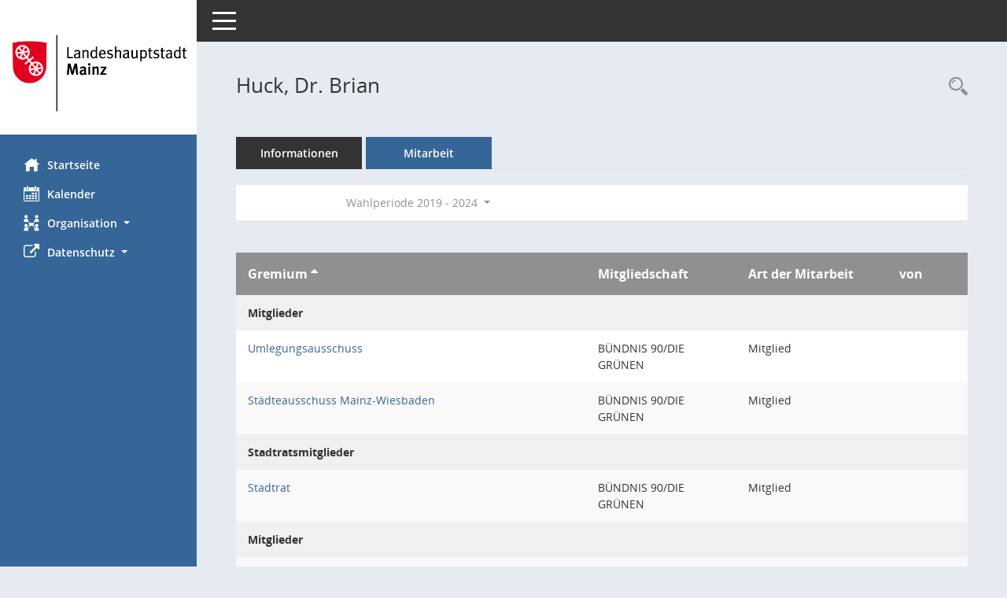

--- FILE ---
content_type: text/html; charset=UTF-8
request_url: https://bi.mainz.de/kp0050.php?__cwpnr=5&__cselect=0&__ogrname=d&__opusort=d&__omgadat=a&__cselect=0&__kpenr=407&__cselect=0
body_size: 4439
content:
<!DOCTYPE html><html lang="de"  x-ms-format-detection="none"><head><meta charset="utf-8"><meta http-equiv="X-UA-Compatible" content="IE=edge"><meta name="viewport" content="width=device-width, initial-scale=1"><meta name="description" content=""><meta name="author" content="Somacos GmbH & Co. KG,https://www.somacos.de, SessionNet Version 5.5.1 bi (Layout 6)"><meta name="sessionnet" content="V:050501"/><link rel="shortcut icon" href="im/browser.ico" type="image/x-icon"/><link rel="apple-touch-icon" href="im/somacos57.png" /><link rel="help" href="yhelp1.php" title="Hilfe" /><link rel="start" href="info.php" title="Startseite" /><title>SessionNet | Huck, Dr. Brian</title><meta name="viewport" content="width=device-width,initial-scale=1.0">
<script>var smcGLOBAL_FUNCTION_STATUS_LOGON = 1;var smcStatus_Logon = false;</script>
<script src="yjavascript.js"></script><meta name="format-detection" content="telephone=no, date=no, address=no, email=no" /><link href="css/styles6.css" rel="stylesheet"><link href="css/styles5_3.css" rel="stylesheet"><link href="css/styles5fct.css" rel="stylesheet"><link href="config/layout/layout6/config.css" rel="stylesheet"><link id="smcglobalprintstyles" rel="stylesheet" type="text/css" media="print" href="css/styles5print.css"><link href="css/responsive.css" rel="stylesheet" media="(max-width:767px)"><link href="css/responsive3.css" rel="stylesheet" media="(max-width:767px)"><!--[if lt IE 9]><script src="js/smchtml5shiv.min.js"></script><script src="js/smcrespond.min.js"></script><![endif]--></head><body id="smc_body" class="smc-body">
<!-- #wrapper --><div id="wrapper" class="smclayout smc_page_kp0050_layout"><div id="sidebar-wrapper" role="navigation" aria-label="Hauptmenü" class="smc-nav-config smc-pr-n"><div class="logo smc-config-logo" style="background-color:#ffffff"><a href="info.php" title="Hier gelangen Sie zur Startseite dieser Webanwendung." aria-label="Hier gelangen Sie zur Startseite dieser Webanwendung." class="smce-a-u" ><img src="config/layout/layout6/logo.png" class="img-responsive smc-img-logo" alt="Logo" /></a></div><ul id="sidebar-nav" class="nav nav-pills nav-stacked"><li class="nav-item smc-nav-online"><a href="info.php" title="Hier gelangen Sie zur Startseite dieser Webanwendung." aria-label="Hier gelangen Sie zur Startseite dieser Webanwendung." class="smce-a-u nav-link smcmenu1 smc-ct1" ><i class="smc smc-home" aria-hidden="true"></i>Startseite</a></li> <li class="nav-item smc-nav-online"><a href="si0040.php" title="Diese Seite enth&auml;lt eine kalendarische &Uuml;bersicht der Sitzungstermine f&uuml;r einen Monat." aria-label="Diese Seite enth&auml;lt eine kalendarische &Uuml;bersicht der Sitzungstermine f&uuml;r einen Monat." class="smce-a-u nav-link smcmenu1 smc-ct1" ><i class="smc smc-calendar" aria-hidden="true"></i>Kalender</a></li> <li class="nav-item smc-nav-online"><a id="smc_nav_group_org" aria-expanded="false" role="button" data-toggle="collapse" href="#smc_nav_group_sub_org" aria-controls="smc_nav_group_sub_org" href="#"><span><i class="smc smc-network-connection" aria-hidden="true"></i>Organisation</span> <span class="caret"></span></a><ul id="smc_nav_group_sub_org" class="nav collapse" role="menu" aria-labelledby="smc_nav_group_org"><li class="smc-nav-link"><a href="kp0041.php" title="Diese Seite listet die Personen, die im Sitzungsdienst als Mitglieder registriert sind, auf. Als Filter dienen neben den Anfangsbuchstaben der Nachnamen die Zeitr&auml;ume." aria-label="Diese Seite listet die Personen, die im Sitzungsdienst als Mitglieder registriert sind, auf. Als Filter dienen neben den Anfangsbuchstaben der Nachnamen die Zeitr&auml;ume." class="smce-a-u" >Mandatstr&auml;ger</a></li><li class="smc-nav-link"><a href="gr0040.php" title="Diese Seite zeigt eine Liste der Gremien, f&uuml;r die im Sitzungsdienst Informationen verwaltet werden. Als Filter stehen die Zeitr&auml;ume zur Verf&uuml;gung." aria-label="Diese Seite zeigt eine Liste der Gremien, f&uuml;r die im Sitzungsdienst Informationen verwaltet werden. Als Filter stehen die Zeitr&auml;ume zur Verf&uuml;gung." class="smce-a-u" >Gremien</a></li></ul></li><li class="nav-item smc-nav-online"><a id="smc_nav_group_extern" aria-expanded="false" role="button" data-toggle="collapse" href="#smc_nav_group_sub_extern" aria-controls="smc_nav_group_sub_extern" href="#"><span><i class="fa fa-external-link" aria-hidden="true"></i>Datenschutz</span> <span class="caret"></span></a><ul id="smc_nav_group_sub_extern" class="nav collapse" role="menu" aria-labelledby="smc_nav_group_extern"><li class="smc-nav-link smc-nav-link-extern"><a href="https://www.mainz.de/service/datenschutz-nutzungsbedingungen.php" title="Externer Link: Datenschutz" aria-label="Externer Link: Datenschutz" class="smce-a-u" target="_blank"  data-rel="external">Datenschutz</a></li><li class="smc-nav-link smc-nav-link-extern"><a href="https://www.mainz.de/service/impressum.php" title="Externer Link: Impressum" aria-label="Externer Link: Impressum" class="smce-a-u" target="_blank"  data-rel="external">Impressum</a></li><li class="smc-nav-link smc-nav-link-extern"><a href="https://www.mainz.de/service/barrierefreiheit/erklaerung-zur-barrierefreiheit.php" title="Externer Link: Barrierefreiheit" aria-label="Externer Link: Barrierefreiheit" class="smce-a-u" target="_blank"  data-rel="external">Barrierefreiheit</a></li></ul></li>
</ul><!-- /Sidebar ende smcnav mandatos --></div>
<div id="page-content-wrapper">
<nav id="top-bar" class="navbar navbar-inverse" aria-label="Auswahlmenü"><div id="menu-toggle" class="collapsed" title="Navigation ein- bzw. ausblenden"><span class="sr-only">Toggle navigation</span><span class="icon-bar"></span><span class="icon-bar"></span><span class="icon-bar"></span></div><ul class="nav navbar-nav navbar-right">

</ul></nav>

<div class="page-title" role="navigation" aria-label="Seitentitel und Oberes Menü"><ul class="nav nav-pills smc-nav-actions float-right smc-pr-n" aria-label="Oberes Menü"><li><a href="kp0043.php" title="Recherche anzeigen" aria-label="Recherche anzeigen" class="" ><i class="smc smc-magnifier" aria-hidden="true"></i><span class="sr-only">Rechercheauswahl</span></a></li></ul><h1 class="smc_h1">Huck, Dr. Brian</h1></div>

<div id="page-content" role="main" aria-label="Informationen">
<ul class="nav nav-tabs smcnoprint" id="smcregister" aria-label="Tab Navigation">
<li class="nav-item"><a href="pe0051.php?smcred=4&__kpenr=407" title="Informationen" aria-label="Informationen" class="smce-a-u nav-link" >Informationen</a></li><li class="nav-item active smc-ct1" aria-selected="true"><a href="kp0050.php?__kpenr=407" title="Mitarbeit" aria-label="Mitarbeit" class="smce-a-u nav-link" >Mitarbeit</a></li>
</ul>
<div id="smcfiltermenu" class="smcnoprint smc-filter-bar"><ul class="nav nav-pills">

<li class="nav-item dropdown xxx"><ul class="smcfiltermenu_g1 dropdown-menu dropdown-menu-right"><a class="smce-a-u dropdown-item smcfiltermenu" href="kp0050.php?__cselect=640&__cfid=128&__ogrname=d&__opusort=d&__omgadat=a&__kpenr=407" title="Aktuell">Aktuell</a><a class="smce-a-u dropdown-item smcfiltermenu" href="kp0050.php?__cselect=640&__cfid=512&__ogrname=d&__opusort=d&__omgadat=a&__kpenr=407" title="Historisch">Historisch</a></ul></li>
<li class="nav-item dropdown"><a id="smce09050000000001" aria-expanded="false" aria-haspopup="true" aria-label="Zeitraum auswählen" title="Zeitraum auswählen" role="button" data-toggle="dropdown" class="nav-link dropdown-toggle" href="#">Wahlperiode 2019 - 2024 <span class="caret"></span></a><div class="dropdown-menu dropdown-menu-right" aria-labelledby="smce09050000000001"><a class="dropdown-item smcfiltermenu" href="kp0050.php?__cwpnr=6&__cselect=0&__cselect=0&__ogrname=d&__opusort=d&__omgadat=a&__kpenr=407&__cselect=0" title="von 01.07.2024 bis 30.06.2029">Wahlperiode 2024 - 2029</a><a class="dropdown-item smcfiltermenuselected" href="kp0050.php?__cwpnr=5&__cselect=0&__cselect=0&__ogrname=d&__opusort=d&__omgadat=a&__kpenr=407&__cselect=0" title="von 01.06.2019 bis 30.06.2024">Wahlperiode 2019 - 2024</a><a class="dropdown-item smcfiltermenu" href="kp0050.php?__cwpnr=4&__cselect=0&__cselect=0&__ogrname=d&__opusort=d&__omgadat=a&__kpenr=407&__cselect=0" title="von 01.06.2014 bis 31.05.2019">Wahlperiode 2014 - 2019</a><a class="dropdown-item smcfiltermenu" href="kp0050.php?__cwpnr=3&__cselect=0&__cselect=0&__ogrname=d&__opusort=d&__omgadat=a&__kpenr=407&__cselect=0" title="von 01.07.2009 bis 31.05.2014">Wahlperiode 2009 - 2014</a><a class="dropdown-item smcfiltermenu" href="kp0050.php?__cwpnr=2&__cselect=0&__cselect=0&__ogrname=d&__opusort=d&__omgadat=a&__kpenr=407&__cselect=0" title="von 01.07.2004">alle Wahlperioden</a><a href="kp0050.php?__cwpall=1&__cselect=0&__ogrname=d&__opusort=d&__omgadat=a&__kpenr=407" class="smce-a-u dropdown-item dropdown-item smcfiltermenuzeitraum" >Alle Daten</a></div></li></ul>
</div>
<br />
<!-- table-responsive --><table id="smc_page_kp0050_contenttable1" class="table table-striped smc-table smc-table-striped smc-table-responsive xxx">
<thead class="smc-t-r-l"><tr><th class="grname">Gremium&nbsp;<span class="smc-pr-n"><a href="kp0050.php?__ogrname=a&__cselect=0&__opusort=d&__omgadat=a&__kpenr=407&__cwpnr=5" title="Sortieren: nach Gremium aufsteigend" aria-label="Sortieren: nach Gremium aufsteigend" class="smce-a-u" ><i class="fa fa-sort-asc" aria-hidden="true"></i></a></span></th><th class="pepartei">Mitgliedschaft</th><th class="amname">Art der Mitarbeit</th><th class="mgadat">von</th>
</tr><!-- /tr-responsive --></thead>
<tbody>
<tr class="smc-t-r-l"><td data-label="Personenüberschrift" class="smc-t-cl991 smc-table-cell-th-991 smc-table-cell-th-z smcfield_puname" colspan="5">Mitglieder</td>
</tr>
<tr class="smc-t-r-l"><td data-label="Gremium" class="grname"><a href="gr0054.php?__kgrnr=38" title="Details anzeigen: Umlegungsausschuss" aria-label="Details anzeigen: Umlegungsausschuss" class="smce-a-u smc-link-normal" >Umlegungsausschuss</a></td><td data-label="Mitgliedschaft" class="smc-t-cn991 pepartei">BÜNDNIS 90/DIE GRÜNEN</td><td data-label="Mitgliedschaft" class="smc-table-cell-block-991 pepartei">BÜNDNIS 90/DIE GRÜNEN Mitglied</td><td data-label="Mitarbeit" class="smc-t-cn991 amname">Mitglied</td><td data-label="Beginn" class="smc-t-cn991 mgadat"></td><td data-label="Beginn Ende" class="smc-table-cell-block-991 mgadat"></td>
</tr>
<tr class="smc-t-r-l"><td data-label="Gremium" class="grname"><a href="gr0054.php?__kgrnr=37" title="Details anzeigen: Städteausschuss Mainz-Wiesbaden" aria-label="Details anzeigen: Städteausschuss Mainz-Wiesbaden" class="smce-a-u smc-link-normal" >Städteausschuss Mainz-Wiesbaden</a></td><td data-label="Mitgliedschaft" class="smc-t-cn991 pepartei">BÜNDNIS 90/DIE GRÜNEN</td><td data-label="Mitgliedschaft" class="smc-table-cell-block-991 pepartei">BÜNDNIS 90/DIE GRÜNEN Mitglied</td><td data-label="Mitarbeit" class="smc-t-cn991 amname">Mitglied</td><td data-label="Beginn" class="smc-t-cn991 mgadat"></td><td data-label="Beginn Ende" class="smc-table-cell-block-991 mgadat"></td>
</tr>
<tr class="smc-t-r-l"><td data-label="Personenüberschrift" class="smc-t-cl991 smc-table-cell-th-991 smc-table-cell-th-z smcfield_puname" colspan="5">Stadtratsmitglieder</td>
</tr>
<tr class="smc-t-r-l"><td data-label="Gremium" class="grname"><a href="gr0054.php?__kgrnr=1" title="Details anzeigen: Stadtrat" aria-label="Details anzeigen: Stadtrat" class="smce-a-u smc-link-normal" >Stadtrat</a></td><td data-label="Mitgliedschaft" class="smc-t-cn991 pepartei">BÜNDNIS 90/DIE GRÜNEN</td><td data-label="Mitgliedschaft" class="smc-table-cell-block-991 pepartei">BÜNDNIS 90/DIE GRÜNEN Mitglied</td><td data-label="Mitarbeit" class="smc-t-cn991 amname">Mitglied</td><td data-label="Beginn" class="smc-t-cn991 mgadat"></td><td data-label="Beginn Ende" class="smc-table-cell-block-991 mgadat"></td>
</tr>
<tr class="smc-t-r-l"><td data-label="Personenüberschrift" class="smc-t-cl991 smc-table-cell-th-991 smc-table-cell-th-z smcfield_puname" colspan="5">Mitglieder</td>
</tr>
<tr class="smc-t-r-l"><td data-label="Gremium" class="grname"><a href="gr0054.php?__kgrnr=31" title="Details anzeigen: Regionalvertretung der Planungsgemeinschaft Rheinhessen-Nahe" aria-label="Details anzeigen: Regionalvertretung der Planungsgemeinschaft Rheinhessen-Nahe" class="smce-a-u smc-link-normal" >Regionalvertretung der Planungsgemeinschaft Rheinhessen-Nahe</a></td><td data-label="Mitgliedschaft" class="smc-t-cn991 pepartei">BÜNDNIS 90/DIE GRÜNEN</td><td data-label="Mitgliedschaft" class="smc-table-cell-block-991 pepartei">BÜNDNIS 90/DIE GRÜNEN Mitglied</td><td data-label="Mitarbeit" class="smc-t-cn991 amname">Mitglied</td><td data-label="Beginn" class="smc-t-cn991 mgadat"></td><td data-label="Beginn Ende" class="smc-table-cell-block-991 mgadat"></td>
</tr>
<tr class="smc-t-r-l"><td data-label="Gremium" class="grname"><a href="gr0054.php?__kgrnr=30" title="Details anzeigen: Rechnungsprüfungsausschuss" aria-label="Details anzeigen: Rechnungsprüfungsausschuss" class="smce-a-u smc-link-normal" >Rechnungsprüfungsausschuss</a></td><td data-label="Mitgliedschaft" class="smc-t-cn991 pepartei">BÜNDNIS 90/DIE GRÜNEN</td><td data-label="Mitgliedschaft" class="smc-table-cell-block-991 pepartei">BÜNDNIS 90/DIE GRÜNEN Mitglied</td><td data-label="Mitarbeit" class="smc-t-cn991 amname">Mitglied</td><td data-label="Beginn" class="smc-t-cn991 mgadat">28.08.2019</td><td data-label="Beginn Ende" class="smc-table-cell-block-991 mgadat">von 28.08.2019</td>
</tr>
<tr class="smc-t-r-l"><td data-label="Personenüberschrift" class="smc-t-cl991 smc-table-cell-th-991 smc-table-cell-th-z smcfield_puname" colspan="5">Vorsitz</td>
</tr>
<tr class="smc-t-r-l"><td data-label="Gremium" class="grname"><a href="gr0054.php?__kgrnr=5" title="Details anzeigen: Ortsbeirat Mainz-Altstadt" aria-label="Details anzeigen: Ortsbeirat Mainz-Altstadt" class="smce-a-u smc-link-normal" >Ortsbeirat Mainz-Altstadt</a></td><td data-label="Mitgliedschaft" class="smc-t-cn991 pepartei">BÜNDNIS 90/DIE GRÜNEN</td><td data-label="Mitgliedschaft" class="smc-table-cell-block-991 pepartei">BÜNDNIS 90/DIE GRÜNEN Vorsitz Ortsbeiräte</td><td data-label="Mitarbeit" class="smc-t-cn991 amname">Vorsitz Ortsbeiräte</td><td data-label="Beginn" class="smc-t-cn991 mgadat"></td><td data-label="Beginn Ende" class="smc-table-cell-block-991 mgadat"></td>
</tr>
<tr class="smc-t-r-l"><td data-label="Personenüberschrift" class="smc-t-cl991 smc-table-cell-th-991 smc-table-cell-th-z smcfield_puname" colspan="5">Mitglieder</td>
</tr>
<tr class="smc-t-r-l"><td data-label="Gremium" class="grname"><a href="gr0054.php?__kgrnr=2" title="Details anzeigen: Haupt- und Personalausschuss" aria-label="Details anzeigen: Haupt- und Personalausschuss" class="smce-a-u smc-link-normal" >Haupt- und Personalausschuss</a></td><td data-label="Mitgliedschaft" class="smc-t-cn991 pepartei">BÜNDNIS 90/DIE GRÜNEN</td><td data-label="Mitgliedschaft" class="smc-table-cell-block-991 pepartei">BÜNDNIS 90/DIE GRÜNEN Mitglied</td><td data-label="Mitarbeit" class="smc-t-cn991 amname">Mitglied</td><td data-label="Beginn" class="smc-t-cn991 mgadat">25.09.2019</td><td data-label="Beginn Ende" class="smc-table-cell-block-991 mgadat">von 25.09.2019</td>
</tr>
<tr class="smc-t-r-l"><td data-label="Personenüberschrift" class="smc-t-cl991 smc-table-cell-th-991 smc-table-cell-th-z smcfield_puname" colspan="5">Stellvertretung</td>
</tr>
<tr class="smc-t-r-l"><td data-label="Gremium" class="grname"><a href="gr0054.php?__kgrnr=120" title="Details anzeigen: Beirat für Bürgerbeteiligung" aria-label="Details anzeigen: Beirat für Bürgerbeteiligung" class="smce-a-u smc-link-normal" >Beirat für Bürgerbeteiligung</a></td><td data-label="Mitgliedschaft" class="smc-t-cn991 pepartei">BÜNDNIS 90/DIE GRÜNEN</td><td data-label="Mitgliedschaft" class="smc-table-cell-block-991 pepartei">BÜNDNIS 90/DIE GRÜNEN stellvertretendes Mitglied</td><td data-label="Mitarbeit" class="smc-t-cn991 amname">stellvertretendes Mitglied</td><td data-label="Beginn" class="smc-t-cn991 mgadat">02.02.2023</td><td data-label="Beginn Ende" class="smc-table-cell-block-991 mgadat">von 02.02.2023</td>
</tr>
<tr class="smc-t-r-l"><td data-label="Personenüberschrift" class="smc-t-cl991 smc-table-cell-th-991 smc-table-cell-th-z smcfield_puname" colspan="5">Mitglieder</td>
</tr>
<tr class="smc-t-r-l"><td data-label="Gremium" class="grname"><a href="gr0054.php?__cwp=1&__kgrnr=67" title="Details anzeigen: Beirat der Parken im Mainz GmbH" aria-label="Details anzeigen: Beirat der Parken im Mainz GmbH" class="smce-a-u smc-link-normal" >Beirat der Parken im Mainz GmbH</a></td><td data-label="Mitgliedschaft" class="smc-t-cn991 pepartei">BÜNDNIS 90/DIE GRÜNEN</td><td data-label="Mitgliedschaft" class="smc-table-cell-block-991 pepartei">BÜNDNIS 90/DIE GRÜNEN Mitglied</td><td data-label="Mitarbeit" class="smc-t-cn991 amname">Mitglied</td><td data-label="Beginn" class="smc-t-cn991 mgadat">28.08.2019</td><td data-label="Beginn Ende" class="smc-table-cell-block-991 mgadat">von 28.08.2019</td>
</tr>
<tr class="smc-t-r-l"><td data-label="Gremium" class="grname"><a href="gr0054.php?__kgrnr=95" title="Details anzeigen: Bau- und Sanierungsausschuss" aria-label="Details anzeigen: Bau- und Sanierungsausschuss" class="smce-a-u smc-link-normal" >Bau- und Sanierungsausschuss</a></td><td data-label="Mitgliedschaft" class="smc-t-cn991 pepartei">BÜNDNIS 90/DIE GRÜNEN</td><td data-label="Mitgliedschaft" class="smc-table-cell-block-991 pepartei">BÜNDNIS 90/DIE GRÜNEN Mitglied</td><td data-label="Mitarbeit" class="smc-t-cn991 amname">Mitglied</td><td data-label="Beginn" class="smc-t-cn991 mgadat"></td><td data-label="Beginn Ende" class="smc-table-cell-block-991 mgadat"></td>
</tr>
<tr class="smc-t-r-l"><td data-label="Gremium" class="grname"><a href="gr0054.php?__kgrnr=55" title="Details anzeigen: Aufsichtsrat der Mainzer Verkehrsgesellschaft mbH" aria-label="Details anzeigen: Aufsichtsrat der Mainzer Verkehrsgesellschaft mbH" class="smce-a-u smc-link-normal" >Aufsichtsrat der Mainzer Verkehrsgesellschaft mbH</a></td><td data-label="Mitgliedschaft" class="smc-t-cn991 pepartei">BÜNDNIS 90/DIE GRÜNEN</td><td data-label="Mitgliedschaft" class="smc-table-cell-block-991 pepartei">BÜNDNIS 90/DIE GRÜNEN Mitglied</td><td data-label="Mitarbeit" class="smc-t-cn991 amname">Mitglied</td><td data-label="Beginn" class="smc-t-cn991 mgadat"></td><td data-label="Beginn Ende" class="smc-table-cell-block-991 mgadat"></td>
</tr>
<tr class="smc-t-r-l"><td data-label="Gremium" class="grname"><a href="gr0054.php?__kgrnr=52" title="Details anzeigen: Aufsichtsrat der Grundstücksverwaltungsgesellschaft mbH" aria-label="Details anzeigen: Aufsichtsrat der Grundstücksverwaltungsgesellschaft mbH" class="smce-a-u smc-link-normal" >Aufsichtsrat der Grundstücksverwaltungsgesellschaft mbH</a></td><td data-label="Mitgliedschaft" class="smc-t-cn991 pepartei">BÜNDNIS 90/DIE GRÜNEN</td><td data-label="Mitgliedschaft" class="smc-table-cell-block-991 pepartei">BÜNDNIS 90/DIE GRÜNEN Mitglied</td><td data-label="Mitarbeit" class="smc-t-cn991 amname">Mitglied</td><td data-label="Beginn" class="smc-t-cn991 mgadat"></td><td data-label="Beginn Ende" class="smc-table-cell-block-991 mgadat"></td>
</tr>
</table><!-- /table-responsive -->

</div><!-- /page-content-1 -->
</div><!-- /page-content-wrapper -->
<footer aria-label="Fusszeile mit Seiteninformationen"><div class="d-flex justify-content-between"><div id="smcmenubottom" title="Diese Men&uuml;leiste enth&auml;lt Funktionen f&uuml;r die Steuerung der aktuellen Seite."><ul class="list-inline"><li class="list-inline-item"><i class="fa fa-database" aria-hidden="true"></i>&nbsp;12&nbsp;S&auml;tze</li></ul></div><div id="smcsomacosinfo" class="text-right"><span lang="en">Software: </span><a href="https://somacos.de/loesungen/sitzungsmanagement/session/" class="smc-link-normal" target="_blank" title="Zum Hersteller dieser Sitzungsdienst-Software: Somacos GmbH &amp; Co. KG - in einem neuen Browserfenster">Sitzungsdienst <span lang="en">Session</span><span class="sr-only">(Wird in neuem Fenster geöffnet)</span></a></div></div></footer>
</div><!-- /wrapper -->
<script src="js/smcjquery_min.js?v=3.5.1"></script>
<script src="js/smcpopper_min.js"></script>
<script src="js/smcbootstrap.bundle.min.js"></script>
<script src="js/smcmvc1.js"></script>		<!-- Menu Toggle Script -->
		<script>
		//Menu Toggle Script Variante "Nav bei < 991 dynamisch" (2):
		$("#menu-toggle").click(function (e) {
			    e.preventDefault();
			    //alert('toggled');
			    $("#wrapper").toggleClass("toggled");
		});
			    document.addEventListener('DOMContentLoaded', function () {
				        $(window).on('resize', updateToggle);
				        updateToggle();
			    });
		    function updateToggle() {
			        if ($(window).width() < 991) {
				            $('#wrapper').addClass('toggled');
			        }
		    }
		    function runToggle() {
			        //Einklappen erzwingen:
			        //alert('runtoggle 2');
			        $('#wrapper').addClass('toggled');
		    }
		</script>

<script>
function smcGlobalGKI2(){return '378796432';}function smcGlobalSMCLAYOUT(){return 'wrapper';}function smcGlobal_AJAX_KEINRECHT(){return 'ajax.0';}function smcGlobalDebug(){return false;}function smcGlobal_HB(){return 'http://d2-l-session-01.ad.mainz.de/bi/';}
</script>
</body></html>